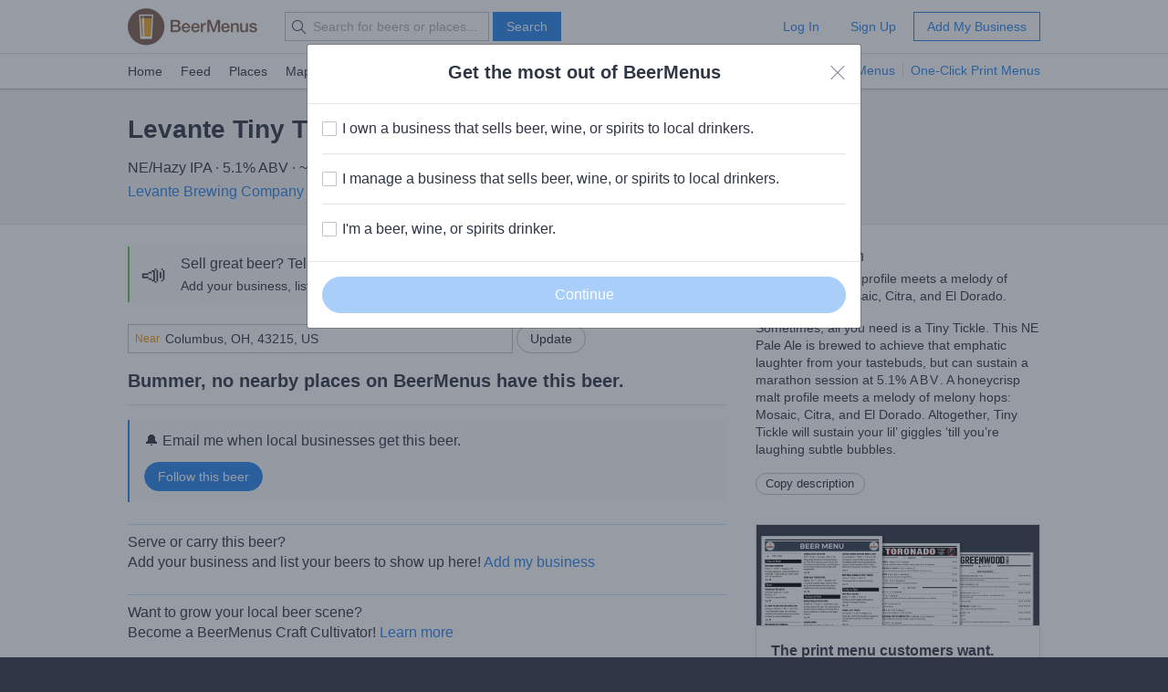

--- FILE ---
content_type: text/html; charset=utf-8
request_url: https://www.beermenus.com/api/internal/structured_data/beer/317996
body_size: 649
content:
<script type="application/ld+json">
  {"@context":"https://schema.org","@type":"Product","name":"Levante Tiny Tickle","description":"A honeycrisp malt profile meets a melody of melony hops: Mosaic, Citra, and El Dorado. ","sku":"beer-317996","mpn":"https://www.beermenus.com/beers/317996-levante-tiny-tickle","image":null,"offers":{},"brand":{"@type":"Thing","name":"Levante Brewing Company"},"aggregateRating":{"@type":"AggregateRating","ratingValue":4.0,"ratingCount":1,"reviewCount":1}}
</script>

--- FILE ---
content_type: text/plain; charset=utf-8
request_url: https://www.beermenus.com/api/internal/tokens
body_size: 391
content:
eyJraWQiOiJLWFJRMzVZUDVLIiwiYWxnIjoiRVMyNTYifQ.eyJleHAiOjE3Njg2NTQzODcsImlhdCI6MTc2ODY1Mzc4NywiaXNzIjoiRVA1VUc3QUpEQyIsIm9yaWdpbiI6Imh0dHBzOi8vd3d3LmJlZXJtZW51cy5jb20ifQ.79Ekz_zwcVua3D_u78pKA-yrsj668Gd4hfDOr_hRDvjprm6I6q9zdnDPIaDJjd5k5wNdtTGQ5w-crK66FV_-8A